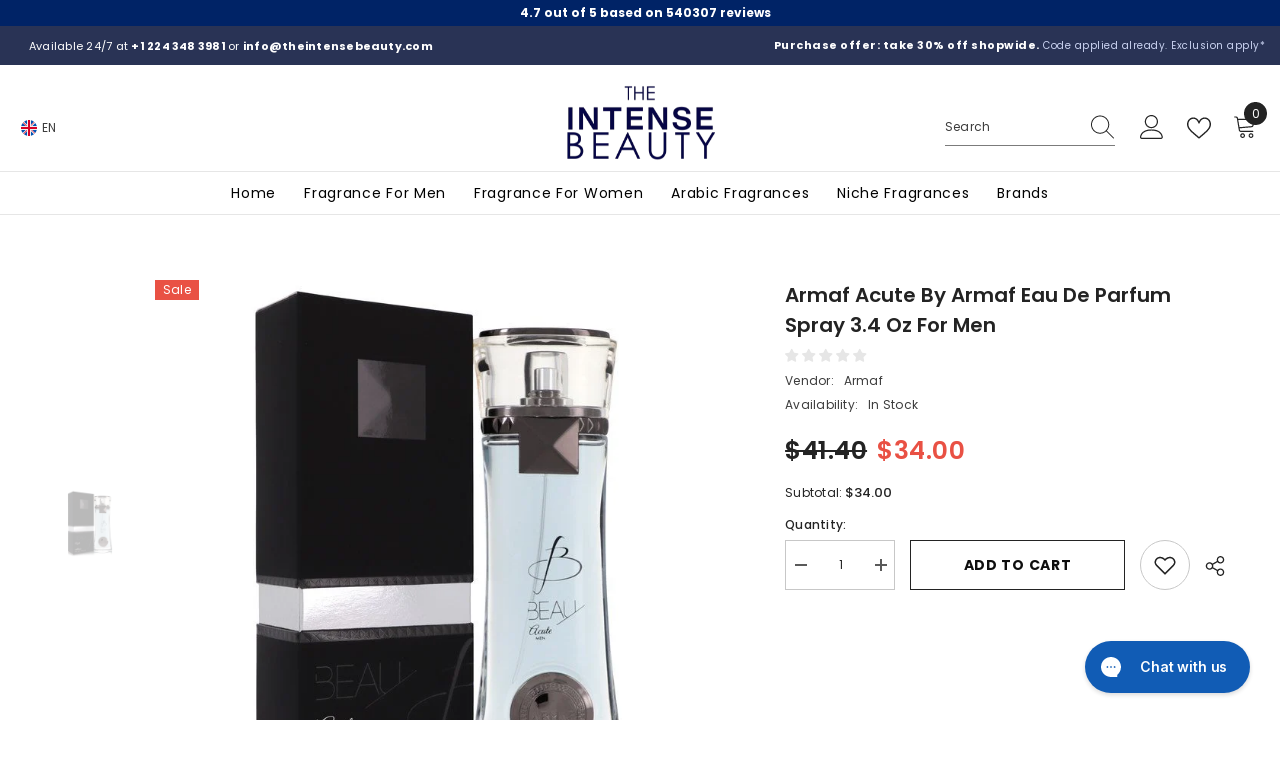

--- FILE ---
content_type: text/css
request_url: https://www.theintensebeauty.com/cdn/shop/t/9/assets/component-header-simple.css?v=128669206925699509861714143249
body_size: 330
content:
.section-header-simple{position:relative;z-index:21}.header-simple__item{background:var(--bg-color)}.header-simple__item .icon-languageCurrency svg{color:var(--color);fill:var(--color)}.header-simple__item .custom-text-01 *{color:var(--color);line-height:max(120%,var(--body-line-height))}.header-simple__item .custom-text-02>*{color:var(--color-2);line-height:max(120%,var(--body-line-height))}.header-simple__item .custom-text-02 a,.header-simple__item .custom-text-02 em,.header-simple__item .custom-text-02 strong{color:var(--color)}.header-simple__item .custom-text-03{color:var(--color);border:1px solid var(--border-color)}.header-simple__item .custom-text-03 *{color:var(--color);line-height:max(120%,var(--body-line-height))}.header-simple__item .header__icon--account .text-user{color:var(--color)}.header-simple__item .header__icon--account svg{fill:var(--color)}.header-simple__item--group_1{padding:var(--p-top) 0 var(--p-bottom)}.header-simple__block-wrapper{display:flex;flex-direction:var(--layout);align-items:center;justify-content:space-between;column-gap:30px}.header-simple__item--group_1 .header-simple__block-wrapper>*{width:50%}.header-simple__item--group_1 [style~=row]>*:first-child,.header-simple__item--group_1 [style~=row-reverse]>*:last-child{justify-content:flex-start}.header-simple__item--group_1 [style~=row]>*:last-child,.header-simple__item--group_1 [style~=row-reverse]>*:first-child{justify-content:flex-end}.header-simple__item .header__language_currency{display:flex;align-items:center}.header-simple__item .icon-languageCurrency svg{width:20px;height:20px;position:relative;top:-2px;stroke:transparent}.header-simple__item .header__logo{padding-top:2px;padding-bottom:0}.header-simple__block-wrapper .header__icons{display:flex;align-items:center}.header-simple__item .icon-languageCurrency{display:flex;align-items:center;background:none;border:none;padding:0}.header-simple__item .header__icon--account{display:flex;align-items:center}.header-simple__item .header__icon--account .text-user{font-size:calc(var(--font-body-size) - 2px);margin-right:7px}.header-simple__item .header__icon--account svg{width:26px;height:26px}.header-simple__item .customer-links{margin-left:20px}.header-simple__item .custom-text-01{font-size:calc(var(--font-body-size) - 1px);margin-left:14px}.header-simple__item .custom-text-01 a{font-weight:700}.header-simple__item .custom-text-02{font-size:calc(var(--font-body-size) - 2px);letter-spacing:.05em}.header-simple__item .custom-text-02 strong{font-size:calc(var(--font-body-size) - 1px)}.header-simple__item .custom-text-03{font-size:var(--font-body-size);text-align:center;padding:5px 53px}.header-simple__item .custom-text-03 p{line-height:1.2}.header-simple__item .custom-text-03 a{line-height:1}.header-simple__item .custom-text-03 strong{font-weight:var(--font-weight-black)}.header-simple__item .custom-text-01 p,.header-simple__item .custom-text-02 p,.header-simple__item .custom-text-03 p{margin-block-start:0;margin-block-end:0}.header-simple__item--group_2{padding:var(--p-top) 0 var(--p-bottom)}.header-simple__item .header__languageCurrency{display:inline-block;position:relative}.header-simple__item .header__languageCurrency .top-language-currency{display:flex;position:absolute;top:0;background-color:#fff;margin-left:0;box-shadow:0 5px 7px #00000026;z-index:3;left:0;width:210px;font-size:0;padding:0;transition:all .3s;visibility:hidden;opacity:0}.header-simple__item .header__languageCurrency .top-language-currency.show{top:calc(100% + 10px);opacity:1;visibility:visible}.header-simple__item .header__languageCurrency .top-language-currency .text{font-size:calc(var(--font-body-size) - 2px);font-weight:var(--font-weight-semibold)}.header-simple__item .header__languageCurrency .top-language-currency .icon,.header-simple__item .header__languageCurrency .top-language-currency svg{width:16px;height:16px;position:relative;top:-1px}.header-simple__item .header__languageCurrency .top-language-currency button{justify-content:center;width:100%;padding-top:5px;padding-bottom:5px;position:relative}.header-simple__item .header__languageCurrency .top-language-currency button:after{position:absolute;content:"";width:1px;height:16px;background-color:#e6e6e6;top:8px;right:0}.header-simple__item .header__languageCurrency .top-language-currency button>svg{width:18px;height:18px;fill:#202020;stroke:transparent;position:relative;top:-1px}.header-simple__item .header__languageCurrency .halo-top-language{width:50%}.header-simple__item .header__languageCurrency .halo-top-currency{width:50%;margin:0}.header-simple__item .header__languageCurrency .halo-top-currency .dropdown-toggle{display:flex;align-items:center;justify-content:center;padding-top:5px;padding-bottom:5px}.header-simple__item .header__languageCurrency .halo-top-currency .dropdown-toggle .text{margin-left:5px}.header-simple__item .header__languageCurrency .halo-top-currency .dropdown-toggle>svg{margin-left:2px;width:18px;height:18px;fill:#202020;stroke:transparent;position:relative;top:-1px}.header-simple__item .dropdown-currency,.dropdown-language{width:100%}.header-simple__item .dropdown-currency.show,.dropdown-language.show{top:100%}.header-simple__item .dropdown-language .localization-form,.header-simple__item .halo-currency .currency-menu{min-width:105px}@media screen and (min-width: 1025px){.header-simple .container-full{padding-left:var(--spacing-l-r);padding-right:var(--spacing-l-r);overflow:initial}.header-simple__item .header__logo{width:var(--logo-width);display:inline-block;max-width:calc(100% - 300px)}.header-simple__item .header__heading .h2{font-size:var(--font-size);font-weight:var(--font-weight);color:var(--color);white-space:normal}.header-simple__item .header__heading .h2 svg{width:var(--logo-svg-width)}}@media screen and (max-width: 1024px){.section-header-simple{display:none}}
/*# sourceMappingURL=/cdn/shop/t/9/assets/component-header-simple.css.map?v=128669206925699509861714143249 */


--- FILE ---
content_type: text/javascript
request_url: https://www.theintensebeauty.com/cdn/shop/t/9/assets/custom.js?v=142666117321555217051714143250
body_size: -593
content:
//# sourceMappingURL=/cdn/shop/t/9/assets/custom.js.map?v=142666117321555217051714143250
